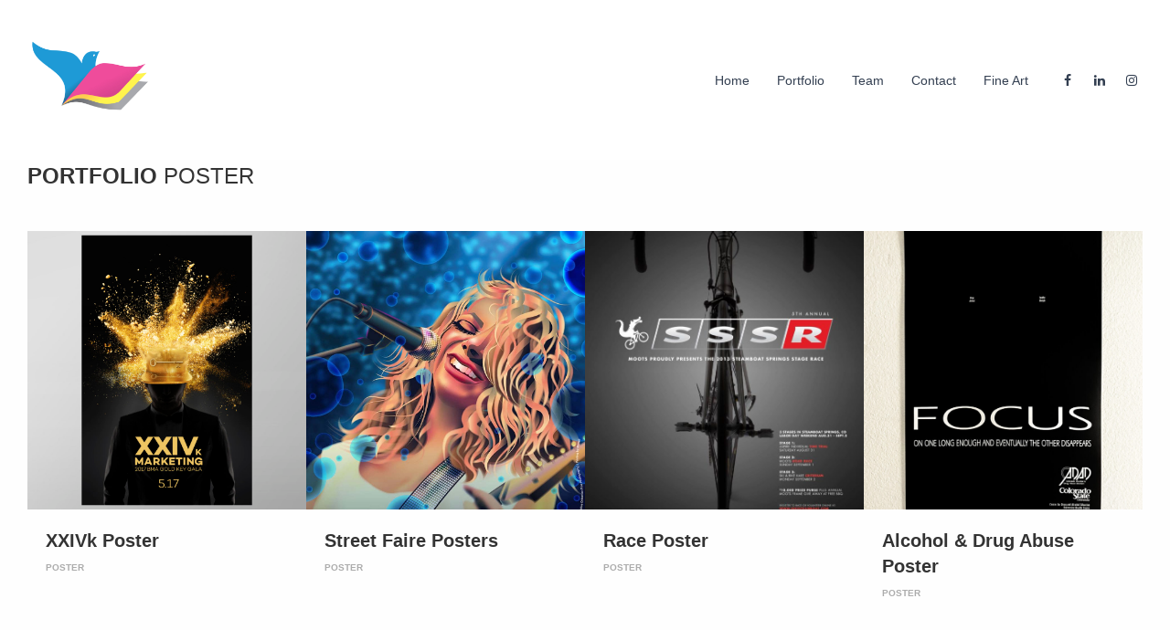

--- FILE ---
content_type: text/html; charset=UTF-8
request_url: https://strangebirddesigns.com/portfolio-collateral-poster/
body_size: 11244
content:
<!DOCTYPE html>
<html lang="en-US" class="no-js no-svg">
<head>
<meta charset="UTF-8">
<meta name="viewport" content="width=device-width, initial-scale=1">
<link rel="profile" href="http://gmpg.org/xfn/11">
<meta name='robots' content='index, follow, max-image-preview:large, max-snippet:-1, max-video-preview:-1' />

	<!-- This site is optimized with the Yoast SEO Premium plugin v20.1 (Yoast SEO v20.1) - https://yoast.com/wordpress/plugins/seo/ -->
	<title>Portfolio Collateral Poster - Strange Bird Designs</title>
	<link rel="canonical" href="https://strangebirddesigns.com/portfolio-collateral-poster/" />
	<meta property="og:locale" content="en_US" />
	<meta property="og:type" content="article" />
	<meta property="og:title" content="Portfolio Collateral Poster" />
	<meta property="og:url" content="https://strangebirddesigns.com/portfolio-collateral-poster/" />
	<meta property="og:site_name" content="Strange Bird Designs" />
	<meta property="article:publisher" content="https://www.facebook.com/strangebirddesigns/" />
	<meta property="article:modified_time" content="2020-04-13T16:18:41+00:00" />
	<meta name="twitter:card" content="summary_large_image" />
	<script type="application/ld+json" class="yoast-schema-graph">{"@context":"https://schema.org","@graph":[{"@type":"WebPage","@id":"https://strangebirddesigns.com/portfolio-collateral-poster/","url":"https://strangebirddesigns.com/portfolio-collateral-poster/","name":"Portfolio Collateral Poster - Strange Bird Designs","isPartOf":{"@id":"https://strangebirddesigns.com/#website"},"datePublished":"2018-09-25T19:01:24+00:00","dateModified":"2020-04-13T16:18:41+00:00","breadcrumb":{"@id":"https://strangebirddesigns.com/portfolio-collateral-poster/#breadcrumb"},"inLanguage":"en-US","potentialAction":[{"@type":"ReadAction","target":["https://strangebirddesigns.com/portfolio-collateral-poster/"]}]},{"@type":"BreadcrumbList","@id":"https://strangebirddesigns.com/portfolio-collateral-poster/#breadcrumb","itemListElement":[{"@type":"ListItem","position":1,"name":"Home","item":"https://strangebirddesigns.com/"},{"@type":"ListItem","position":2,"name":"Portfolio Collateral Poster"}]},{"@type":"WebSite","@id":"https://strangebirddesigns.com/#website","url":"https://strangebirddesigns.com/","name":"Strange Bird Designs","description":"Branding An Active World","publisher":{"@id":"https://strangebirddesigns.com/#organization"},"potentialAction":[{"@type":"SearchAction","target":{"@type":"EntryPoint","urlTemplate":"https://strangebirddesigns.com/?s={search_term_string}"},"query-input":"required name=search_term_string"}],"inLanguage":"en-US"},{"@type":"Organization","@id":"https://strangebirddesigns.com/#organization","name":"Strange Bird Designs","url":"https://strangebirddesigns.com/","logo":{"@type":"ImageObject","inLanguage":"en-US","@id":"https://strangebirddesigns.com/#/schema/logo/image/","url":"https://strangebirddesigns.com/wp-content/uploads/2018/08/SBD-BIRD-LOGO-Standard-Nav-White-e1585838458358.jpg","contentUrl":"https://strangebirddesigns.com/wp-content/uploads/2018/08/SBD-BIRD-LOGO-Standard-Nav-White-e1585838458358.jpg","width":1024,"height":1024,"caption":"Strange Bird Designs"},"image":{"@id":"https://strangebirddesigns.com/#/schema/logo/image/"},"sameAs":["https://www.facebook.com/strangebirddesigns/","https://www.linkedin.com/company/strange-bird-designs/"]}]}</script>
	<!-- / Yoast SEO Premium plugin. -->


<link rel='dns-prefetch' href='//fonts.googleapis.com' />
<link rel="alternate" type="application/rss+xml" title="Strange Bird Designs &raquo; Feed" href="https://strangebirddesigns.com/feed/" />
<link rel="alternate" type="application/rss+xml" title="Strange Bird Designs &raquo; Comments Feed" href="https://strangebirddesigns.com/comments/feed/" />
<link rel='stylesheet' id='wp-block-library-css' href='https://strangebirddesigns.com/wp-includes/css/dist/block-library/style.min.css' type='text/css' media='all' />
<link rel='stylesheet' id='classic-theme-styles-css' href='https://strangebirddesigns.com/wp-includes/css/classic-themes.min.css' type='text/css' media='all' />
<style id='global-styles-inline-css' type='text/css'>
body{--wp--preset--color--black: #000000;--wp--preset--color--cyan-bluish-gray: #abb8c3;--wp--preset--color--white: #ffffff;--wp--preset--color--pale-pink: #f78da7;--wp--preset--color--vivid-red: #cf2e2e;--wp--preset--color--luminous-vivid-orange: #ff6900;--wp--preset--color--luminous-vivid-amber: #fcb900;--wp--preset--color--light-green-cyan: #7bdcb5;--wp--preset--color--vivid-green-cyan: #00d084;--wp--preset--color--pale-cyan-blue: #8ed1fc;--wp--preset--color--vivid-cyan-blue: #0693e3;--wp--preset--color--vivid-purple: #9b51e0;--wp--preset--gradient--vivid-cyan-blue-to-vivid-purple: linear-gradient(135deg,rgba(6,147,227,1) 0%,rgb(155,81,224) 100%);--wp--preset--gradient--light-green-cyan-to-vivid-green-cyan: linear-gradient(135deg,rgb(122,220,180) 0%,rgb(0,208,130) 100%);--wp--preset--gradient--luminous-vivid-amber-to-luminous-vivid-orange: linear-gradient(135deg,rgba(252,185,0,1) 0%,rgba(255,105,0,1) 100%);--wp--preset--gradient--luminous-vivid-orange-to-vivid-red: linear-gradient(135deg,rgba(255,105,0,1) 0%,rgb(207,46,46) 100%);--wp--preset--gradient--very-light-gray-to-cyan-bluish-gray: linear-gradient(135deg,rgb(238,238,238) 0%,rgb(169,184,195) 100%);--wp--preset--gradient--cool-to-warm-spectrum: linear-gradient(135deg,rgb(74,234,220) 0%,rgb(151,120,209) 20%,rgb(207,42,186) 40%,rgb(238,44,130) 60%,rgb(251,105,98) 80%,rgb(254,248,76) 100%);--wp--preset--gradient--blush-light-purple: linear-gradient(135deg,rgb(255,206,236) 0%,rgb(152,150,240) 100%);--wp--preset--gradient--blush-bordeaux: linear-gradient(135deg,rgb(254,205,165) 0%,rgb(254,45,45) 50%,rgb(107,0,62) 100%);--wp--preset--gradient--luminous-dusk: linear-gradient(135deg,rgb(255,203,112) 0%,rgb(199,81,192) 50%,rgb(65,88,208) 100%);--wp--preset--gradient--pale-ocean: linear-gradient(135deg,rgb(255,245,203) 0%,rgb(182,227,212) 50%,rgb(51,167,181) 100%);--wp--preset--gradient--electric-grass: linear-gradient(135deg,rgb(202,248,128) 0%,rgb(113,206,126) 100%);--wp--preset--gradient--midnight: linear-gradient(135deg,rgb(2,3,129) 0%,rgb(40,116,252) 100%);--wp--preset--duotone--dark-grayscale: url('#wp-duotone-dark-grayscale');--wp--preset--duotone--grayscale: url('#wp-duotone-grayscale');--wp--preset--duotone--purple-yellow: url('#wp-duotone-purple-yellow');--wp--preset--duotone--blue-red: url('#wp-duotone-blue-red');--wp--preset--duotone--midnight: url('#wp-duotone-midnight');--wp--preset--duotone--magenta-yellow: url('#wp-duotone-magenta-yellow');--wp--preset--duotone--purple-green: url('#wp-duotone-purple-green');--wp--preset--duotone--blue-orange: url('#wp-duotone-blue-orange');--wp--preset--font-size--small: 13px;--wp--preset--font-size--medium: 20px;--wp--preset--font-size--large: 36px;--wp--preset--font-size--x-large: 42px;--wp--preset--spacing--20: 0.44rem;--wp--preset--spacing--30: 0.67rem;--wp--preset--spacing--40: 1rem;--wp--preset--spacing--50: 1.5rem;--wp--preset--spacing--60: 2.25rem;--wp--preset--spacing--70: 3.38rem;--wp--preset--spacing--80: 5.06rem;}:where(.is-layout-flex){gap: 0.5em;}body .is-layout-flow > .alignleft{float: left;margin-inline-start: 0;margin-inline-end: 2em;}body .is-layout-flow > .alignright{float: right;margin-inline-start: 2em;margin-inline-end: 0;}body .is-layout-flow > .aligncenter{margin-left: auto !important;margin-right: auto !important;}body .is-layout-constrained > .alignleft{float: left;margin-inline-start: 0;margin-inline-end: 2em;}body .is-layout-constrained > .alignright{float: right;margin-inline-start: 2em;margin-inline-end: 0;}body .is-layout-constrained > .aligncenter{margin-left: auto !important;margin-right: auto !important;}body .is-layout-constrained > :where(:not(.alignleft):not(.alignright):not(.alignfull)){max-width: var(--wp--style--global--content-size);margin-left: auto !important;margin-right: auto !important;}body .is-layout-constrained > .alignwide{max-width: var(--wp--style--global--wide-size);}body .is-layout-flex{display: flex;}body .is-layout-flex{flex-wrap: wrap;align-items: center;}body .is-layout-flex > *{margin: 0;}:where(.wp-block-columns.is-layout-flex){gap: 2em;}.has-black-color{color: var(--wp--preset--color--black) !important;}.has-cyan-bluish-gray-color{color: var(--wp--preset--color--cyan-bluish-gray) !important;}.has-white-color{color: var(--wp--preset--color--white) !important;}.has-pale-pink-color{color: var(--wp--preset--color--pale-pink) !important;}.has-vivid-red-color{color: var(--wp--preset--color--vivid-red) !important;}.has-luminous-vivid-orange-color{color: var(--wp--preset--color--luminous-vivid-orange) !important;}.has-luminous-vivid-amber-color{color: var(--wp--preset--color--luminous-vivid-amber) !important;}.has-light-green-cyan-color{color: var(--wp--preset--color--light-green-cyan) !important;}.has-vivid-green-cyan-color{color: var(--wp--preset--color--vivid-green-cyan) !important;}.has-pale-cyan-blue-color{color: var(--wp--preset--color--pale-cyan-blue) !important;}.has-vivid-cyan-blue-color{color: var(--wp--preset--color--vivid-cyan-blue) !important;}.has-vivid-purple-color{color: var(--wp--preset--color--vivid-purple) !important;}.has-black-background-color{background-color: var(--wp--preset--color--black) !important;}.has-cyan-bluish-gray-background-color{background-color: var(--wp--preset--color--cyan-bluish-gray) !important;}.has-white-background-color{background-color: var(--wp--preset--color--white) !important;}.has-pale-pink-background-color{background-color: var(--wp--preset--color--pale-pink) !important;}.has-vivid-red-background-color{background-color: var(--wp--preset--color--vivid-red) !important;}.has-luminous-vivid-orange-background-color{background-color: var(--wp--preset--color--luminous-vivid-orange) !important;}.has-luminous-vivid-amber-background-color{background-color: var(--wp--preset--color--luminous-vivid-amber) !important;}.has-light-green-cyan-background-color{background-color: var(--wp--preset--color--light-green-cyan) !important;}.has-vivid-green-cyan-background-color{background-color: var(--wp--preset--color--vivid-green-cyan) !important;}.has-pale-cyan-blue-background-color{background-color: var(--wp--preset--color--pale-cyan-blue) !important;}.has-vivid-cyan-blue-background-color{background-color: var(--wp--preset--color--vivid-cyan-blue) !important;}.has-vivid-purple-background-color{background-color: var(--wp--preset--color--vivid-purple) !important;}.has-black-border-color{border-color: var(--wp--preset--color--black) !important;}.has-cyan-bluish-gray-border-color{border-color: var(--wp--preset--color--cyan-bluish-gray) !important;}.has-white-border-color{border-color: var(--wp--preset--color--white) !important;}.has-pale-pink-border-color{border-color: var(--wp--preset--color--pale-pink) !important;}.has-vivid-red-border-color{border-color: var(--wp--preset--color--vivid-red) !important;}.has-luminous-vivid-orange-border-color{border-color: var(--wp--preset--color--luminous-vivid-orange) !important;}.has-luminous-vivid-amber-border-color{border-color: var(--wp--preset--color--luminous-vivid-amber) !important;}.has-light-green-cyan-border-color{border-color: var(--wp--preset--color--light-green-cyan) !important;}.has-vivid-green-cyan-border-color{border-color: var(--wp--preset--color--vivid-green-cyan) !important;}.has-pale-cyan-blue-border-color{border-color: var(--wp--preset--color--pale-cyan-blue) !important;}.has-vivid-cyan-blue-border-color{border-color: var(--wp--preset--color--vivid-cyan-blue) !important;}.has-vivid-purple-border-color{border-color: var(--wp--preset--color--vivid-purple) !important;}.has-vivid-cyan-blue-to-vivid-purple-gradient-background{background: var(--wp--preset--gradient--vivid-cyan-blue-to-vivid-purple) !important;}.has-light-green-cyan-to-vivid-green-cyan-gradient-background{background: var(--wp--preset--gradient--light-green-cyan-to-vivid-green-cyan) !important;}.has-luminous-vivid-amber-to-luminous-vivid-orange-gradient-background{background: var(--wp--preset--gradient--luminous-vivid-amber-to-luminous-vivid-orange) !important;}.has-luminous-vivid-orange-to-vivid-red-gradient-background{background: var(--wp--preset--gradient--luminous-vivid-orange-to-vivid-red) !important;}.has-very-light-gray-to-cyan-bluish-gray-gradient-background{background: var(--wp--preset--gradient--very-light-gray-to-cyan-bluish-gray) !important;}.has-cool-to-warm-spectrum-gradient-background{background: var(--wp--preset--gradient--cool-to-warm-spectrum) !important;}.has-blush-light-purple-gradient-background{background: var(--wp--preset--gradient--blush-light-purple) !important;}.has-blush-bordeaux-gradient-background{background: var(--wp--preset--gradient--blush-bordeaux) !important;}.has-luminous-dusk-gradient-background{background: var(--wp--preset--gradient--luminous-dusk) !important;}.has-pale-ocean-gradient-background{background: var(--wp--preset--gradient--pale-ocean) !important;}.has-electric-grass-gradient-background{background: var(--wp--preset--gradient--electric-grass) !important;}.has-midnight-gradient-background{background: var(--wp--preset--gradient--midnight) !important;}.has-small-font-size{font-size: var(--wp--preset--font-size--small) !important;}.has-medium-font-size{font-size: var(--wp--preset--font-size--medium) !important;}.has-large-font-size{font-size: var(--wp--preset--font-size--large) !important;}.has-x-large-font-size{font-size: var(--wp--preset--font-size--x-large) !important;}
.wp-block-navigation a:where(:not(.wp-element-button)){color: inherit;}
:where(.wp-block-columns.is-layout-flex){gap: 2em;}
.wp-block-pullquote{font-size: 1.5em;line-height: 1.6;}
</style>
<link rel='stylesheet' id='collapscore-css-css' href='https://strangebirddesigns.com/wp-content/plugins/jquery-collapse-o-matic/css/core_style.css' type='text/css' media='all' />
<style id='collapscore-css-inline-css' type='text/css'>
.collapseomatic_excerpt, .collapseomatic_content {
    margin-left: 0 !important;
 }
</style>
<link rel='stylesheet' id='collapseomatic-css-css' href='https://strangebirddesigns.com/wp-content/plugins/jquery-collapse-o-matic/css/light_style.css' type='text/css' media='all' />
<link rel='stylesheet' id='rs-plugin-settings-css' href='https://strangebirddesigns.com/wp-content/plugins/revslider/public/assets/css/rs6.css' type='text/css' media='all' />
<style id='rs-plugin-settings-inline-css' type='text/css'>
#rs-demo-id {}
</style>
<link rel='stylesheet' id='klin-main-stylesheet-css' href='https://strangebirddesigns.com/wp-content/themes/klin/assets/css/app.css' type='text/css' media='all' />
<style id='klin-main-stylesheet-inline-css' type='text/css'>
.vc_custom_1567033534626{border-bottom-width: 1px !important;padding-top: 25px !important;padding-bottom: 25px !important;border-bottom-style: ridge !important;}.vc_custom_1567033277617{border-bottom-width: 1px !important;padding-top: 25px !important;padding-bottom: 25px !important;border-bottom-color: #ededed !important;border-bottom-style: solid !important;}.vc_custom_1567033299688{padding-top: 50px !important;padding-bottom: 50px !important;}.vc_custom_1504866469262{border-top-width: 1px !important;padding-top: 50px !important;padding-bottom: 50px !important;border-top-color: #e8e8e8 !important;border-top-style: solid !important;border-radius: 1px !important;}.vc_custom_1539112919861{padding-right: 10% !important;}
.btn.btn-solid.btn-dark, .woocommerce-mini-cart__buttons a.button.wc-forward.checkout { background: #333; } .btn.btn-solid.btn-dark .btn-text { color: #fff} .btn.btn-solid.btn-dark:after, .scroll-up .arrow span { background: #6db1f2} .scroll-up i, .scroll-up > span { color: #6db1f2; }.btn.btn-solid.btn-light, .woocommerce-mini-cart__buttons a.button.wc-forward { background: #fff; } .btn.btn-solid.btn-light .btn-text, .woocommerce-mini-cart__buttons a.button.wc-forward.checkout { color: #333} .btn.btn-solid.btn-light:after { background: #6db1f2}body, body h1, body h2, body h3, body h4, body h5, body h6, tfoot, thead, .wp-caption-text, cite, abbr, .nav-links .arrow .arrow-icon i, .woocommerce span.onsale, mark, .woocommerce-MyAccount-navigation-link.is-active { color: } body .content p a:hover, body .text-link:hover { border-color: } .vc_toggle.vc_toggle_default .vc_toggle_title .vc_toggle_icon:before, .vc_toggle.vc_toggle_default .vc_toggle_title .vc_toggle_icon:after, .vc_toggle.vc_toggle_default .vc_toggle_title .vc_toggle_icon, .klin-blog-carousel .klin-carousel-pagination span, .nav-links .arrow .arrow-icon, .wpb_wrapper .vc_progress_bar .vc_single_bar .vc_bar, .cart-offcanvas-close:before, .cart-offcanvas-close:after, .cart-offcanvas-close > div, .cart-offcanvas .show-cart .list-product .remove-product .icon-close:before, .cart-offcanvas .show-cart .list-product .remove-product .icon-close:after, .sticky-post:after { background: } .search-submit #zoom-icon path { fill: }body, .select2-dropdown, #add_payment_method #payment div.payment_box, .woocommerce-cart #payment div.payment_box, .woocommerce-checkout #payment div.payment_box, .cart-offcanvas .shopping-cart { background-color: #fefefe; } #payment div.payment_box::before, #payment ul.payment_methods { border-bottom-color: #fefefe !important} .woocommerce div.product .woocommerce-tabs ul.tabs li, .woocommerce-info, .woocommerce-error, .woocommerce-message, tbody tr:nth-child(even), pre { background: #F4F4F4} .comments-area > .comment-list, .woocommerce table.shop_table td, .woocommerce form.checkout_coupon, .woocommerce form.login, .woocommerce form.register, .woocommerce-MyAccount-navigation li, .woocommerce #reviews #comments ol.commentlist li .comment-text, .woocommerce div.product .woocommerce-tabs ul.tabs li, #wp-calendar tbody tr, .woocommerce div.product .woocommerce-tabs ul.tabs li.active, .woocommerce div.product .woocommerce-tabs ul.tabs::before, #comments .pingback { border-color: #DCDCDC} .comment-list .border-list, .comments-area > .comment-list .comment-list .comment-author-avatar:first-of-type:before, #wp-calendar thead, .select2-container--default .select2-results__option[aria-selected=true], #add_payment_method #payment, .woocommerce-cart #payment, .woocommerce-checkout #payment, .woocommerce div.product .woocommerce-tabs ul.tabs li.active { background: #DCDCDC}.btn.btn-solid:after, .single-post-sidebar .widget-title:after, .shop-sidebar .widget-title:after, .single-portfolio .single-portfolio-header h2:after, .klin-pricing-table .desc li:before, .wpb_wrapper .vc_progress_bar .vc_single_bar, .team-member .team-header .team-name:after, body .klin-highlight, .portfolio-text h3.header-outline:after, .klin-portfolio .klin-portfolio-item.text-on-hover h3:after, .klin-portfolio-item.text-below.hover5 .image-wrapper:before, .klin-portfolio-item.text-below.hover5 .image-wrapper:after, .klin-portfolio-item.text-below.hover3 .image-wrapper:after, .klin-portfolio-item.text-on-hover.hover1:hover h3:after, .woocommerce span.onsale, .woocommerce .widget_price_filter .price_slider_wrapper .ui-widget-content, mark, .woocommerce-MyAccount-navigation-link.is-active, .woocommerce-mini-cart__buttons a.button.wc-forward:after, .klin-carousel .swiper-pagination-bullet-active { background: #c4dffa; } .klin-pricing-table .price, .product .price ins, .scroll-up, .scroll-up.show-arrow:hover { color: #c4dffa } .klin-hover-text:before, .klin-hover-text:after, .widget_archive li a:before, .widget_archive li a:after, .widget_categories li a:before, .widget_categories li a:after, .widget_recent_comments .comment-author-link a.url:before, .widget_recent_comments .comment-author-link a.url:after, .btn.btn-underline:hover .btn-text:after, .nav-links a:hover, .btn.btn-outline:after, .woocommerce-info, .woocommerce-error, .woocommerce-message, .woocommerce .woocommerce-pagination .page-numbers li:hover, .wpb-js-composer .vc_tta.vc_general .vc_tta-panel { border-color: #c4dffa} .widget_recent_entries li a, .widget_recent_comments li a, .widget_meta a, .widget_pages a, .widget_rss a, .widget_nav_menu a, .post-meta .post-title a > span, .klin-portfolio-item.text-below h3 > span, .klin-portfolio-item.text-on-hover h3 > span, .klin-portfolio-item.text-on-hover.hover2 h3 > span, .woocommerce .widget-area li .product-title, .single-portfolio .single-portfolio-header h2 > span, a.hover-underline, .klin-slider-container .slide-nav .klin-slide-content h2 > span { background-image: linear-gradient(transparent 75%, #c4dffa 0%)} input:focus, textarea:focus, select:focus, .woocommerce .widget-area .cat-item a:before, .woocommerce .widget-area .cat-item a:after, .woocommerce .widget-area .wc-layered-nav-term a:before, .woocommerce .widget-area .wc-layered-nav-term a:after { border-bottom-color: #c4dffa !important} body blockquote:before { content: url('data:image/svg+xml;utf8, <svg version="1.1" class="Capa_1" xmlns="http://www.w3.org/2000/svg" xmlns:xlink="http://www.w3.org/1999/xlink" x="0px" y="0px" height="60px" width="60px" viewBox="0 0 75.999 75.999" style="enable-background:new 0 0 75.999 75.999;" xml:space="preserve"><path style="fill:#c4dffa;" d="M14.579,5C6.527,5,0,11.716,0,20c0,8.285,6.527,15,14.579,15C29.157,35,19.438,64,0,64v7C34.69,71,48.286,5,14.579,5z M56.579,5C48.527,5,42,11.716,42,20c0,8.285,6.527,15,14.579,15C71.157,35,61.438,64,42,64v7C76.69,71,90.286,5,56.579,5z"/></svg>') !important } .klin-nav .dropdown > li > a:after, .klin-nav .dropdown > li > a:before, .klin-nav .dropdown > li.current-menu-item > a:after, .klin-nav .dropdown > li.current-menu-item > a:before {border-color: #c4dffa}.woocommerce .widget_price_filter .ui-slider .ui-slider-range, .woocommerce .widget_price_filter .ui-slider .ui-slider-handle { background: ; }.klin-nav:not(.fixed-nav) .menu-item-has-children .sub-menu { background: #fff; } .klin-nav:not(.fixed-nav) .nav-items .menu-item .sub-menu li a { color: #333f51 !important; } .nav-dark-text .menu-item-has-children .sub-menu { border-color: #333f51 !important; } .klin-nav:not(.fixed-nav) .nav-items a, .klin-nav:not(.fixed-nav) .nav-additional a, .nav-logo h1, body .logo h1 { color: #333f51; } .klin-nav:not(.fixed-nav) #icon-cart path { fill: #333f51; }.mobile-menu-content, .mobile-menu-content:after { background: #ffffff } .mobile-menu-content, .mobile-nav .text-logo h1, .mobile-cart {color: #333333} #mobile-burger:before, #mobile-burger > div, #mobile-burger:after, #mobile-burger.close-btn:before, #mobile-burger.close-btn > div, #mobile-burger.close-btn:after, .mobile-menu .menu-item-has-children > a:before, .mobile-menu .menu-item-has-children > a:after, .mobile-menu .overlay-back a:before, .mobile-menu .overlay-back a:after, .mobile-nav-overlay .mobile-overlay { background: #333333; } .mobile-nav #icon-cart-mobile path { fill: #333333; }@media screen and (min-width: 64.1em) { .klin-nav .nav { height: 175px; } .nav-solid.nav-top ~ .page-wrapper { padding-top: 175px; } .klin-nav:not(.fixed-nav) .nav > div.logo .static-logo img { padding: 20px 0; } .klin-nav.fixed-nav .nav > div.logo .static-logo img { padding: 0px 0; } }@media screen and (max-width: 63.9375em) { .mobile-nav, .mobile-nav .nav { height: 100px; } .klin-full-pages .fp-section .row .columns > .vc_row { padding-top: calc(100px + 30px); } .klin-split-slider-pagination { top: calc(50% + 50px) !important; } .mobile-nav-overlay .mobile-menu { margin: 100px 0 60px 0} .nav-solid ~ .page-wrapper { padding-top: 100px; } .mobile-nav .logo { padding: 10px; } #mobile-burger { top: calc(50px - 10px)} .mobile-nav .logo img { max-height: calc(100px - 20px) !important; } }@media print, screen and (min-width: 64em) { .klin-split-slider-container .slide { width: calc(100vw - 200px); height: calc(100vh - 300px) !important; margin: 100px; } } @media print, screen and (min-width: 64em) { .klin-split-slider-container .klin-split-slider { height: calc(100vh - 100px) !important; } }.klin-nav.fixed-nav { background: #fff; } .klin-nav.fixed-nav .nav > div > ul > li > a, .klin-nav.fixed-nav .profile a, .klin-nav.fixed-nav .logo h1 { color: #333f51; } .klin-nav.fixed-nav #icon-cart path { fill: #333f51} .klin-nav.fixed-nav > ul > li > a:after { background: #333f51; } .klin-nav.fixed-nav .desktop-menu .menu-item-has-children .sub-menu { background: #fff; } .klin-nav.fixed-nav .menu-item-has-children .sub-menu a { color: #333f51; }
</style>
<link rel='stylesheet' id='js_composer_front-css' href='https://strangebirddesigns.com/wp-content/plugins/js_composer/assets/css/js_composer.min.css' type='text/css' media='all' />
<link rel='stylesheet' id='klin-child-style-css' href='https://strangebirddesigns.com/wp-content/themes/klin-child/style.css' type='text/css' media='all' />
<link rel='stylesheet' id='klin-google-fonts-css' href='http://fonts.googleapis.com/css?family=Poppins%7CPoppins:600%7CPoppins:500&#038;subset=latin' type='text/css' media='all' />
<style id='klin-google-fonts-inline-css' type='text/css'>
body{font-family:'Poppins',Arial, Helvetica, sans-serif;font-style:normal;}h1,h2,h3,h4,h5,h6,.btn,.klin-header,.widget_recent_entries li a,.widget_recent_comments li a,.woocommerce ul.products li.product .price, .woocommerce .button, .woocommerce .product-title, .woocommerce .product-name, .woocommerce table.shop_table th, .single-product.woocommerce .amount, .klin-fullscreen-links-list .title{font-family:'Poppins',Arial, Helvetica, sans-serif;font-weight:600;font-style:normal;letter-spacing:0px;}.mobile-nav-overlay .mobile-menu-content,.klin-nav a, .fixed-nav a{font-family:'Poppins',Arial, Helvetica, sans-serif;font-weight:500;font-style:normal;letter-spacing:0px;}
</style>
<script type='text/javascript' src='https://strangebirddesigns.com/wp-includes/js/jquery/jquery.min.js' id='jquery-core-js'></script>
<script type='text/javascript' src='https://strangebirddesigns.com/wp-includes/js/jquery/jquery-migrate.min.js' id='jquery-migrate-js'></script>
<script type='text/javascript' src='https://strangebirddesigns.com/wp-content/plugins/revslider/public/assets/js/revolution.tools.min.js' id='tp-tools-js'></script>
<script type='text/javascript' src='https://strangebirddesigns.com/wp-content/plugins/revslider/public/assets/js/rs6.min.js' id='revmin-js'></script>
<script type='text/javascript' src='https://strangebirddesigns.com/wp-content/plugins/google-analyticator/external-tracking.min.js' id='ga-external-tracking-js'></script>
<link rel="https://api.w.org/" href="https://strangebirddesigns.com/wp-json/" /><link rel="alternate" type="application/json" href="https://strangebirddesigns.com/wp-json/wp/v2/pages/4692" /><link rel="EditURI" type="application/rsd+xml" title="RSD" href="https://strangebirddesigns.com/xmlrpc.php?rsd" />
<link rel="wlwmanifest" type="application/wlwmanifest+xml" href="https://strangebirddesigns.com/wp-includes/wlwmanifest.xml" />
<link rel='shortlink' href='https://strangebirddesigns.com/?p=4692' />
<link rel="alternate" type="application/json+oembed" href="https://strangebirddesigns.com/wp-json/oembed/1.0/embed?url=https%3A%2F%2Fstrangebirddesigns.com%2Fportfolio-collateral-poster%2F" />
<link rel="alternate" type="text/xml+oembed" href="https://strangebirddesigns.com/wp-json/oembed/1.0/embed?url=https%3A%2F%2Fstrangebirddesigns.com%2Fportfolio-collateral-poster%2F&#038;format=xml" />
<style type="text/css">.recentcomments a{display:inline !important;padding:0 !important;margin:0 !important;}</style><meta name="generator" content="Powered by WPBakery Page Builder - drag and drop page builder for WordPress."/>
<meta name="generator" content="Powered by Slider Revolution 6.0.9 - responsive, Mobile-Friendly Slider Plugin for WordPress with comfortable drag and drop interface." />
<link rel="icon" href="https://strangebirddesigns.com/wp-content/uploads/2018/08/cropped-SBD-bird-Site-icon-32x32.jpg" sizes="32x32" />
<link rel="icon" href="https://strangebirddesigns.com/wp-content/uploads/2018/08/cropped-SBD-bird-Site-icon-192x192.jpg" sizes="192x192" />
<link rel="apple-touch-icon" href="https://strangebirddesigns.com/wp-content/uploads/2018/08/cropped-SBD-bird-Site-icon-180x180.jpg" />
<meta name="msapplication-TileImage" content="https://strangebirddesigns.com/wp-content/uploads/2018/08/cropped-SBD-bird-Site-icon-270x270.jpg" />
<!-- Google Analytics Tracking by Google Analyticator 6.5.7 -->
<script type="text/javascript">
    var analyticsFileTypes = [];
    var analyticsSnippet = 'disabled';
    var analyticsEventTracking = 'enabled';
</script>
<script type="text/javascript">
	(function(i,s,o,g,r,a,m){i['GoogleAnalyticsObject']=r;i[r]=i[r]||function(){
	(i[r].q=i[r].q||[]).push(arguments)},i[r].l=1*new Date();a=s.createElement(o),
	m=s.getElementsByTagName(o)[0];a.async=1;a.src=g;m.parentNode.insertBefore(a,m)
	})(window,document,'script','//www.google-analytics.com/analytics.js','ga');
	ga('create', 'UA-37506113-1', 'auto');
 
	ga('send', 'pageview');
</script>
<script type="text/javascript">function setREVStartSize(a){try{var b,c=document.getElementById(a.c).parentNode.offsetWidth;if(c=0===c||isNaN(c)?window.innerWidth:c,a.tabw=void 0===a.tabw?0:parseInt(a.tabw),a.thumbw=void 0===a.thumbw?0:parseInt(a.thumbw),a.tabh=void 0===a.tabh?0:parseInt(a.tabh),a.thumbh=void 0===a.thumbh?0:parseInt(a.thumbh),a.tabhide=void 0===a.tabhide?0:parseInt(a.tabhide),a.thumbhide=void 0===a.thumbhide?0:parseInt(a.thumbhide),a.mh=void 0===a.mh||""==a.mh?0:a.mh,"fullscreen"===a.layout||"fullscreen"===a.l)b=Math.max(a.mh,window.innerHeight);else{for(var d in a.gw=Array.isArray(a.gw)?a.gw:[a.gw],a.rl)(void 0===a.gw[d]||0===a.gw[d])&&(a.gw[d]=a.gw[d-1]);for(var d in a.gh=void 0===a.el||""===a.el||Array.isArray(a.el)&&0==a.el.length?a.gh:a.el,a.gh=Array.isArray(a.gh)?a.gh:[a.gh],a.rl)(void 0===a.gh[d]||0===a.gh[d])&&(a.gh[d]=a.gh[d-1]);var e,f=Array(a.rl.length),g=0;for(var d in a.tabw=a.tabhide>=c?0:a.tabw,a.thumbw=a.thumbhide>=c?0:a.thumbw,a.tabh=a.tabhide>=c?0:a.tabh,a.thumbh=a.thumbhide>=c?0:a.thumbh,a.rl)f[d]=a.rl[d]<window.innerWidth?0:a.rl[d];for(var d in e=f[0],f)e>f[d]&&0<f[d]&&(e=f[d],g=d);var h=c>a.gw[g]+a.tabw+a.thumbw?1:(c-(a.tabw+a.thumbw))/a.gw[g];b=a.gh[g]*h+(a.tabh+a.thumbh)}void 0===window.rs_init_css&&(window.rs_init_css=document.head.appendChild(document.createElement("style"))),document.getElementById(a.c).height=b,window.rs_init_css.innerHTML+="#"+a.c+"_wrapper { height: "+b+"px }"}catch(a){console.log("Failure at Presize of Slider:"+a)}};</script>
<noscript><style> .wpb_animate_when_almost_visible { opacity: 1; }</style></noscript></head>

<body class="page-template-default page page-id-4692 plugin-on klin-tr-fadein wpb-js-composer js-comp-ver-6.7.0 vc_responsive" data-color="">

<div class="transition-overlay"></div>
	<nav id="main-navbar-home" class="show-for-large klin-nav nav-top nav-right nav-dark-text nav-solid" style="background: #fff">
	<div class="row">
		<div class="medium-12 columns">
			<div class="nav">
				<div class="logo">
										<a href="https://strangebirddesigns.com/" class="show-in-viewport">
						<figure class="static-logo">
							<img src="https://strangebirddesigns.com/wp-content/uploads/2018/08/SBD-BIRD-LOGO-Standard-Nav-White-e1585838458358.jpg" class="" alt="">
						</figure>
					</a>
									</div>
								<div class="main-nav nav-items"><ul id="top-menu" class="dropdown menu desktop-menu menu-main-menu show-for-large"><li id="menu-item-4015" class="menu-item menu-item-type-post_type menu-item-object-page menu-item-home menu-item-4015"><a href="https://strangebirddesigns.com/">Home</a></li>
<li id="menu-item-4188" class="menu-item menu-item-type-post_type menu-item-object-klin_mega_menu menu-item-4188"><div class="sub-menu mega-menu row" data-width="12"><div class="large-12"><div class="mega-menu-inner"><div class="row"><div class=" columns"><ul class="menu-vertical"><li><h6>Brands</h6></li><li class=""><a href="https://strangebirddesigns.com/portfolio-brand-logo-designs/">Logo</a></li><li class=""><a href="https://strangebirddesigns.com/portfolio-brand-identity-system-design/">Identity System</a></li></ul></div><div class=" columns"><ul class="menu-vertical"><li><h6>Collateral</h6></li><li class=""><a href="https://strangebirddesigns.com/portfolio-collateral-brochure/">Brochure</a></li><li class=""><a href="https://strangebirddesigns.com/portfolio-collateral-presentation/">Presentation</a></li><li class=""><a href="https://strangebirddesigns.com/portfolio-collateral-catalog/">Catalog</a></li><li class=""><a href="https://strangebirddesigns.com/portfolio-collateral-directmail/">Direct Mail</a></li><li class=""><a href="https://strangebirddesigns.com/portfolio-collateral-flyer/">Flyer</a></li><li class=""><a href="https://strangebirddesigns.com/portfolio-collateral-poster/">Poster</a></li><li class=""><a href="https://strangebirddesigns.com/portfolio-collateral-publication/">Publication</a></li><li class=""><a href="https://strangebirddesigns.com/portfolio-collateral-miscellaneous/">Miscellaneous Collateral</a></li></ul></div><div class=" columns"><ul class="menu-vertical"><li><h6>Advertising</h6></li><li class=""><a href="https://strangebirddesigns.com/portfolio-advertising-print/">Print Advertising</a></li><li class=""><a href="https://strangebirddesigns.com/portfolio-advertising-digital/">Digital Advertising</a></li><li class=""><a href="https://strangebirddesigns.com/portfolio-advertising-marketingcampaign/">Marketing Campaign</a></li><li class=""><a href="https://strangebirddesigns.com/portfolio-advertising-video-2/">Video Production</a></li></ul></div><div class=" columns"><ul class="menu-vertical"><li><h6>Apparel</h6></li><li class=""><a href="https://strangebirddesigns.com/portfolio-apparel-tshirt/">T-Shirt</a></li><li class=""><a href="https://strangebirddesigns.com/portfolio-apparel-cycling/">Cycling</a></li><li class=""><a href="https://strangebirddesigns.com/portfolio-apparel-sock/">Sock</a></li><li class=""><a href="https://strangebirddesigns.com/portfolio-apparel-miscellaneous/">Miscellaneous Apparel</a></li></ul></div><div class=" columns"><ul class="menu-vertical"><li><h6>Additional</h6></li><li class=""><a href="https://strangebirddesigns.com/portfolio-additional-signage/">Signage</a></li><li class=""><a href="https://strangebirddesigns.com/portfolio-additional-tradeshow/">Trade Show / Exhibit</a></li><li class=""><a href="https://strangebirddesigns.com/portfolio-additional-vehicle/">Vehicle</a></li><li class=""><a href="https://strangebirddesigns.com/portfolio-additional-illustration/">Illustration</a></li><li class=""><a href="https://strangebirddesigns.com/portfolio-additional-website/">Website</a></li><li class=""><a href="https://strangebirddesigns.com/portfolio-additional-packagelabel/">Package / Label</a></li><li class=""><a href="https://strangebirddesigns.com/portfolio-additional-birdworks/">BirdWorks</a></li></ul></div></div></div></div></div><a href="#">Portfolio</a></li>
<li id="menu-item-4060" class="menu-item menu-item-type-post_type menu-item-object-page menu-item-4060"><a href="https://strangebirddesigns.com/graphic-designer-louisville-colorado-team/">Team</a></li>
<li id="menu-item-4037" class="menu-item menu-item-type-post_type menu-item-object-page menu-item-4037"><a href="https://strangebirddesigns.com/contact/">Contact</a></li>
<li id="menu-item-5538" class="menu-item menu-item-type-custom menu-item-object-custom menu-item-5538"><a href="http://meganmorganfineartist.com">Fine Art</a></li>
</ul></div>
								<div class="nav-additional">
					<ul class="desktop-menu">
						<li class="nav-social-profiles"><ul><li class="profile"><a href="https://www.facebook.com/strangebirddesigns/" target="_blank" data-color="" data-bg="#3b5998"><i class="fa fa-facebook"></i></a></li><li class="profile"><a href="https://www.linkedin.com/company/strange-bird-designs/" target="_blank" data-color="" data-bg="#c13584"><i class="fa fa-linkedin"></i></a></li><li class="profile"><a href="https://www.instagram.com/strangebirddesigns/" target="_blank" data-color="" data-bg="#1da1f2"><i class="fa fa-instagram"></i></a></li></ul></li>																	</ul>
				</div>
			</div>
		</div>
	</div>
</nav>
	<div id="fixed-nav" class="page-header-nav klin-nav fixed-nav show-for-large nav-right" data-height="150">
	<div class="row">
		<div class="medium-12 columns">
		<div class="nav">
								<div class="logo">
					<a href="https://strangebirddesigns.com/" class="show-in-viewport">
						<figure class="static-logo">
							<img src="https://strangebirddesigns.com/wp-content/uploads/2018/08/SBD-BIRD-LOGO-Standard-Nav-White-e1585838458358.jpg" alt="">
						</figure>
					</a>
				</div>
										<div class="main-nav nav-items"><ul id="fixed-top-menu" class="dropdown menu desktop-menu menu-main-menu hidden-xs hidden-sm"><li class="menu-item menu-item-type-post_type menu-item-object-page menu-item-home menu-item-4015"><a href="https://strangebirddesigns.com/">Home</a></li>
<li class="menu-item menu-item-type-post_type menu-item-object-klin_mega_menu menu-item-4188"><div class="sub-menu mega-menu row" data-width="12"><div class="large-12"><div class="mega-menu-inner"><div class="row"><div class=" columns"><ul class="menu-vertical"><li><h6>Brands</h6></li><li class=""><a href="https://strangebirddesigns.com/portfolio-brand-logo-designs/">Logo</a></li><li class=""><a href="https://strangebirddesigns.com/portfolio-brand-identity-system-design/">Identity System</a></li></ul></div><div class=" columns"><ul class="menu-vertical"><li><h6>Collateral</h6></li><li class=""><a href="https://strangebirddesigns.com/portfolio-collateral-brochure/">Brochure</a></li><li class=""><a href="https://strangebirddesigns.com/portfolio-collateral-presentation/">Presentation</a></li><li class=""><a href="https://strangebirddesigns.com/portfolio-collateral-catalog/">Catalog</a></li><li class=""><a href="https://strangebirddesigns.com/portfolio-collateral-directmail/">Direct Mail</a></li><li class=""><a href="https://strangebirddesigns.com/portfolio-collateral-flyer/">Flyer</a></li><li class=""><a href="https://strangebirddesigns.com/portfolio-collateral-poster/">Poster</a></li><li class=""><a href="https://strangebirddesigns.com/portfolio-collateral-publication/">Publication</a></li><li class=""><a href="https://strangebirddesigns.com/portfolio-collateral-miscellaneous/">Miscellaneous Collateral</a></li></ul></div><div class=" columns"><ul class="menu-vertical"><li><h6>Advertising</h6></li><li class=""><a href="https://strangebirddesigns.com/portfolio-advertising-print/">Print Advertising</a></li><li class=""><a href="https://strangebirddesigns.com/portfolio-advertising-digital/">Digital Advertising</a></li><li class=""><a href="https://strangebirddesigns.com/portfolio-advertising-marketingcampaign/">Marketing Campaign</a></li><li class=""><a href="https://strangebirddesigns.com/portfolio-advertising-video-2/">Video Production</a></li></ul></div><div class=" columns"><ul class="menu-vertical"><li><h6>Apparel</h6></li><li class=""><a href="https://strangebirddesigns.com/portfolio-apparel-tshirt/">T-Shirt</a></li><li class=""><a href="https://strangebirddesigns.com/portfolio-apparel-cycling/">Cycling</a></li><li class=""><a href="https://strangebirddesigns.com/portfolio-apparel-sock/">Sock</a></li><li class=""><a href="https://strangebirddesigns.com/portfolio-apparel-miscellaneous/">Miscellaneous Apparel</a></li></ul></div><div class=" columns"><ul class="menu-vertical"><li><h6>Additional</h6></li><li class=""><a href="https://strangebirddesigns.com/portfolio-additional-signage/">Signage</a></li><li class=""><a href="https://strangebirddesigns.com/portfolio-additional-tradeshow/">Trade Show / Exhibit</a></li><li class=""><a href="https://strangebirddesigns.com/portfolio-additional-vehicle/">Vehicle</a></li><li class=""><a href="https://strangebirddesigns.com/portfolio-additional-illustration/">Illustration</a></li><li class=""><a href="https://strangebirddesigns.com/portfolio-additional-website/">Website</a></li><li class=""><a href="https://strangebirddesigns.com/portfolio-additional-packagelabel/">Package / Label</a></li><li class=""><a href="https://strangebirddesigns.com/portfolio-additional-birdworks/">BirdWorks</a></li></ul></div></div></div></div></div><a href="#">Portfolio</a></li>
<li class="menu-item menu-item-type-post_type menu-item-object-page menu-item-4060"><a href="https://strangebirddesigns.com/graphic-designer-louisville-colorado-team/">Team</a></li>
<li class="menu-item menu-item-type-post_type menu-item-object-page menu-item-4037"><a href="https://strangebirddesigns.com/contact/">Contact</a></li>
<li class="menu-item menu-item-type-custom menu-item-object-custom menu-item-5538"><a href="http://meganmorganfineartist.com">Fine Art</a></li>
</ul></div>			
				<div class="nav-additional">
					<ul class="desktop-menu">
						<li class="nav-social-profiles"><ul><li class="profile"><a href="https://www.facebook.com/strangebirddesigns/" target="_blank" data-color="" data-bg="#3b5998"><i class="fa fa-facebook"></i></a></li><li class="profile"><a href="https://www.linkedin.com/company/strange-bird-designs/" target="_blank" data-color="" data-bg="#c13584"><i class="fa fa-linkedin"></i></a></li><li class="profile"><a href="https://www.instagram.com/strangebirddesigns/" target="_blank" data-color="" data-bg="#1da1f2"><i class="fa fa-instagram"></i></a></li></ul></li>																	</ul>
				</div>

			</div>
		</div>
	</div>
</div>

	<div id="mobile-burger" class="hide-for-large">
	<div></div>
</div>
<nav id="mobile-navbar-home" class="hide-for-large mobile-nav nav-right nav-dark-text nav-solid">
	<div class="nav" style="background: #fff">
		<div class="empty-el"></div>
		<div class="logo">
						<a href="https://strangebirddesigns.com/" class="show-in-viewport">
				<figure class="static-logo">
					<img src="https://strangebirddesigns.com/wp-content/uploads/2018/08/SBD-BIRD-LOGO-Standard-Nav-White-e1585838458358.jpg" class="" alt="Klin">
				</figure>
			</a>
					</div>
		<div class="mobile-cart open-cart">
				</div>
	</div>
</nav>
<div class="mobile-nav-overlay hide-for-large">
	<div class="mobile-overlay"></div>
	<div class="mobile-menu-content">
		<div class="mobile-menu">
										<div class="menu"><ul id="menu-mobile" class="dropdown menu hide-for-large"><li class="menu-item menu-item-type-post_type menu-item-object-page menu-item-home menu-item-4015"><a href="https://strangebirddesigns.com/">Home</a></li>
<li class="menu-item menu-item-type-post_type menu-item-object-klin_mega_menu menu-item-4188"><ul class="sub-menu" data-width="12"><li><a href="#" class="h3">Brands</a></li><li class="menu-item "><a href="https://strangebirddesigns.com/portfolio-brand-logo-designs/">Logo</a></li><li class="menu-item "><a href="https://strangebirddesigns.com/portfolio-brand-identity-system-design/">Identity System</a></li><li><a href="#" class="h3">Collateral</a></li><li class="menu-item "><a href="https://strangebirddesigns.com/portfolio-collateral-brochure/">Brochure</a></li><li class="menu-item "><a href="https://strangebirddesigns.com/portfolio-collateral-presentation/">Presentation</a></li><li class="menu-item "><a href="https://strangebirddesigns.com/portfolio-collateral-catalog/">Catalog</a></li><li class="menu-item "><a href="https://strangebirddesigns.com/portfolio-collateral-directmail/">Direct Mail</a></li><li class="menu-item "><a href="https://strangebirddesigns.com/portfolio-collateral-flyer/">Flyer</a></li><li class="menu-item "><a href="https://strangebirddesigns.com/portfolio-collateral-poster/">Poster</a></li><li class="menu-item "><a href="https://strangebirddesigns.com/portfolio-collateral-publication/">Publication</a></li><li class="menu-item "><a href="https://strangebirddesigns.com/portfolio-collateral-miscellaneous/">Miscellaneous Collateral</a></li><li><a href="#" class="h3">Advertising</a></li><li class="menu-item "><a href="https://strangebirddesigns.com/portfolio-advertising-print/">Print Advertising</a></li><li class="menu-item "><a href="https://strangebirddesigns.com/portfolio-advertising-digital/">Digital Advertising</a></li><li class="menu-item "><a href="https://strangebirddesigns.com/portfolio-advertising-marketingcampaign/">Marketing Campaign</a></li><li class="menu-item "><a href="https://strangebirddesigns.com/portfolio-advertising-video-2/">Video Production</a></li><li><a href="#" class="h3">Apparel</a></li><li class="menu-item "><a href="https://strangebirddesigns.com/portfolio-apparel-tshirt/">T-Shirt</a></li><li class="menu-item "><a href="https://strangebirddesigns.com/portfolio-apparel-cycling/">Cycling</a></li><li class="menu-item "><a href="https://strangebirddesigns.com/portfolio-apparel-sock/">Sock</a></li><li class="menu-item "><a href="https://strangebirddesigns.com/portfolio-apparel-miscellaneous/">Miscellaneous Apparel</a></li><li><a href="#" class="h3">Additional</a></li><li class="menu-item "><a href="https://strangebirddesigns.com/portfolio-additional-signage/">Signage</a></li><li class="menu-item "><a href="https://strangebirddesigns.com/portfolio-additional-tradeshow/">Trade Show / Exhibit</a></li><li class="menu-item "><a href="https://strangebirddesigns.com/portfolio-additional-vehicle/">Vehicle</a></li><li class="menu-item "><a href="https://strangebirddesigns.com/portfolio-additional-illustration/">Illustration</a></li><li class="menu-item "><a href="https://strangebirddesigns.com/portfolio-additional-website/">Website</a></li><li class="menu-item "><a href="https://strangebirddesigns.com/portfolio-additional-packagelabel/">Package / Label</a></li><li class="menu-item "><a href="https://strangebirddesigns.com/portfolio-additional-birdworks/">BirdWorks</a></li></ul><a href="https://strangebirddesigns.com/klin_mega_menu/portfolio-mm/">Portfolio</a></li>
<li class="menu-item menu-item-type-post_type menu-item-object-page menu-item-4060"><a href="https://strangebirddesigns.com/graphic-designer-louisville-colorado-team/">Team</a></li>
<li class="menu-item menu-item-type-post_type menu-item-object-page menu-item-4037"><a href="https://strangebirddesigns.com/contact/">Contact</a></li>
<li class="menu-item menu-item-type-custom menu-item-object-custom menu-item-5538"><a href="http://meganmorganfineartist.com">Fine Art</a></li>
</ul></div>					</div>
		<div class="mobile-nav-footer">
			<ul>
				<li class="profile"><a href="https://www.facebook.com/strangebirddesigns/" target="_blank"><i class="fa fa-facebook"></i></a></li><li class="profile"><a href="https://www.linkedin.com/company/strange-bird-designs/" target="_blank"><i class="fa fa-linkedin"></i></a></li><li class="profile"><a href="https://www.instagram.com/strangebirddesigns/" target="_blank"><i class="fa fa-instagram"></i></a></li>			</ul>
		</div>
	</div>
</div>
				<a id="scroll-up" class="scroll-up show-for-medium">
			<div class="arrow">
				<i class="fa fa-angle-up"></i>
				<span></span>
			</div>
			<span>Top</span>
		</a>
			<div class="page-wrapper"><div class="classic page-bg-color  ">
	<div class="row">		<div class="small-12 columns small-centered blog-content">
													<div class=""><div class="vc_row wpb_row vc_row-fluid" style="color: " data-overlay-color="" data-color="" data-gradient-colors="" data-gradient-orient="left-right" data-tooltip="" data-gradient-opacity="1"><div class="wpb_column vc_column_container vc_col-sm-12"  style="color: " data-gradient-colors="" data-gradient-orient="left-right" data-gradient-opacity="1"><div class="vc_column-inner  "><div class="wpb_wrapper">
	<div class="wpb_text_column wpb_content_element ">
		<div class="wpb_wrapper">
			<p><span style="font-size: 24px;"><span style="font-weight: 900;">PORTFOLIO</span> <span style="font-weight: 500;">POSTER</span></span></p>

		</div>
	</div>
	<div class="vc_empty_space">
		<span class="vc_empty_space_inner"></span>
		<div class=""  style="height: 5px"></div>
			</div>

</div></div></div></div></div><div class=""><div class="vc_row wpb_row vc_row-fluid" style="color: " data-overlay-color="" data-color="" data-gradient-colors="" data-gradient-orient="left-right" data-tooltip="" data-gradient-opacity="1"><div class="wpb_column vc_column_container vc_col-sm-12"  style="color: " data-gradient-colors="" data-gradient-orient="left-right" data-gradient-opacity="1"><div class="vc_column-inner  "><div class="wpb_wrapper"><div class="klin-portfolio  id_1692ec37142ad51930458738" data-header-size="5"><div class="klin-portfolio-masonry klin-masonry klin-4-col   animate-text" data-hover="hover1" data-ppp="" data-style="0" data-cat="101" data-ismasonry="1" data-imgbg="1" data-layout="default" data-custom-layout="" data-open="portfolio_page"><div class="grid-sizer"></div><div class="gutter-sizer"></div><article class="w1-h1"><div class="klin-portfolio-item text-below hover1 open-portfolio_page"><a class="portfolio-link" href="https://strangebirddesigns.com/klin_portfolio/xxivk-poster/"></a><div class="image-wrapper"><div class="portfolio-hover-img"></div><span class="portfolio-img b-lazy" data-src="https://strangebirddesigns.com/wp-content/uploads/2018/09/BMA-Poster01-1024x998.jpg"></span></div>
		<div class="portfolio-text">
			<h3 class="portfolio-title" data-title="XXIVk Poster"><span>XXIVk Poster</span></h3>
			<ul class="portfolio-category">
				<li><a class="klin-hover-text" href="https://strangebirddesigns.com/klin_portfolio_categories/poster/" title="Poster">Poster</a></li>
			</ul>
		</div>
		
	</div></article><article class="w1-h1"><div class="klin-portfolio-item text-below hover1 open-portfolio_page"><a class="portfolio-link" href="https://strangebirddesigns.com/klin_portfolio/concert-poster-design-street-faire/"></a><div class="image-wrapper"><div class="portfolio-hover-img"></div><span class="portfolio-img b-lazy" data-src="https://strangebirddesigns.com/wp-content/uploads/2018/09/Louisville-Street-Faire-Samantha-Fish-concert-poster-design-1024x994.jpg"></span></div>
		<div class="portfolio-text">
			<h3 class="portfolio-title" data-title="Street Faire Posters"><span>Street Faire Posters</span></h3>
			<ul class="portfolio-category">
				<li><a class="klin-hover-text" href="https://strangebirddesigns.com/klin_portfolio_categories/poster/" title="Poster">Poster</a></li>
			</ul>
		</div>
		
	</div></article><article class="w1-h1"><div class="klin-portfolio-item text-below hover1 open-portfolio_page"><a class="portfolio-link" href="https://strangebirddesigns.com/klin_portfolio/event-poster-design-race-poster/"></a><div class="image-wrapper"><div class="portfolio-hover-img"></div><span class="portfolio-img b-lazy" data-src="https://strangebirddesigns.com/wp-content/uploads/2018/10/SSSR-2013-Poster-673x1024.jpg"></span></div>
		<div class="portfolio-text">
			<h3 class="portfolio-title" data-title="Race Poster"><span>Race Poster</span></h3>
			<ul class="portfolio-category">
				<li><a class="klin-hover-text" href="https://strangebirddesigns.com/klin_portfolio_categories/poster/" title="Poster">Poster</a></li>
			</ul>
		</div>
		
	</div></article><article class="w1-h1"><div class="klin-portfolio-item text-below hover1 open-portfolio_page"><a class="portfolio-link" href="https://strangebirddesigns.com/klin_portfolio/alcohol-drug-abuse-immersive-poster/"></a><div class="image-wrapper"><div class="portfolio-hover-img"></div><span class="portfolio-img b-lazy" data-src="https://strangebirddesigns.com/wp-content/uploads/2025/11/CSU-FOCUS-Poster-1995-768x1024.jpg"></span></div>
		<div class="portfolio-text">
			<h3 class="portfolio-title" data-title="Alcohol &amp; Drug Abuse Poster"><span>Alcohol & Drug Abuse Poster</span></h3>
			<ul class="portfolio-category">
				<li><a class="klin-hover-text" href="https://strangebirddesigns.com/klin_portfolio_categories/poster/" title="Poster">Poster</a></li>
			</ul>
		</div>
		
	</div></article></div></div><div class="custom-styles" data-styles=".id_1692ec37142ad51930458738 .btn.btn-solid.custom:after { background-color: #c4dffa; } .id_1692ec37142ad51930458738 .btn.btn-outline.custom:after { border-color: #c4dffa; } .id_1692ec37142ad51930458738 .btn.custom.btn-underline:hover .btn-text:after { border-color:  #c4dffa; }"></div><div class="custom-styles" data-styles=".id_1692ec37142ad51930458738 .klin-portfolio-item .portfolio-hover-img { background-color:  !important; } .id_1692ec37142ad51930458738 .klin-portfolio-item .portfolio-text { color:  } .id_1692ec37142ad51930458738 .klin-portfolio-item.text-on-hover.hover1 h3:after, .id_1692ec37142ad51930458738 .klin-portfolio-item.text-below.hover3 .image-wrapper:after, .id_1692ec37142ad51930458738 .klin-portfolio-item.text-below.hover5 .image-wrapper:before, .id_1692ec37142ad51930458738 .klin-portfolio-item.text-below.hover5 .image-wrapper:after { background-color: #c4dffa} .id_1692ec37142ad51930458738 .klin-portfolio-item h3> span { background-image: linear-gradient(transparent 75%, #c4dffa 0%) !important; } .id_1692ec37142ad51930458738 .klin-portfolio-item.text-below.hover2:hover .portfolio-text, .id_1692ec37142ad51930458738 .klin-portfolio-item.text-on-hover.hover3 .portfolio-text, .id_1692ec37142ad51930458738 .klin-portfolio-item.text-on-hover.hover5 .portfolio-text, .id_1692ec37142ad51930458738 .klin-portfolio-item.text-below.hover5 .portfolio-hover-img:after { background-color: ; }"></div></div></div></div></div></div>
		</div>
		<div class="small-12 columns small-centered blog-content">
					</div>
	</div></div>
		</div>
			<div class="footer-row-wrapper">
				<div class="row">
					<div class="small-12 columns small-centered">
						<footer>
							<div class=""><div data-vc-full-width="true" data-vc-full-width-init="false" class="vc_row wpb_row vc_row-fluid vc_custom_1567033534626" style="color: " data-overlay-color="" data-color="" data-gradient-colors="" data-gradient-orient="left-right" data-tooltip="" data-gradient-opacity="1"><div class="wpb_column vc_column_container vc_col-sm-12"  style="color: " data-gradient-colors="" data-gradient-orient="left-right" data-gradient-opacity="1"><div class="vc_column-inner  "><div class="wpb_wrapper"></div></div></div></div><div class="vc_row-full-width vc_clearfix"></div></div><div class=""><div data-vc-full-width="true" data-vc-full-width-init="false" class="vc_row wpb_row vc_row-fluid vc_custom_1567033277617" style="color: " data-overlay-color="" data-color="" data-gradient-colors="" data-gradient-orient="left-right" data-tooltip="" data-gradient-opacity="1"><div class="wpb_column vc_column_container vc_col-sm-4"  style="color: " data-gradient-colors="" data-gradient-orient="left-right" data-gradient-opacity="1"><div class="vc_column-inner  "><div class="wpb_wrapper"><div class="vc_row wpb_row vc_inner vc_row-fluid"><div class="wpb_column vc_column_container vc_col-sm-6" style="color: " data-gradient-colors="" data-gradient-orient="left-right" data-gradient-opacity=""><div class="vc_column-inner  "><div class="wpb_wrapper">
	<div class="wpb_text_column wpb_content_element ">
		<div class="wpb_wrapper">
			<p><strong>CONNECT WITH US</strong></p>

		</div>
	</div>
</div></div></div><div class="wpb_column vc_column_container vc_col-sm-6" style="color: " data-gradient-colors="" data-gradient-orient="left-right" data-gradient-opacity=""><div class="vc_column-inner  "><div class="wpb_wrapper"><div class="text-center animate-text "><ul class="klin-social-profiles  "><li class="profile accent-color"><a href="https://www.facebook.com/strangebirddesigns/" style="font-size: 16px" target="_blank"><i class="fa fa-facebook" style="color: #3d3d3d"></i></a></li><li class="profile accent-color"><a href="https://www.linkedin.com/company/strange-bird-designs/" style="font-size: 16px" target="_blank"><i class="fa fa-linkedin" style="color: #3d3d3d"></i></a></li><li class="profile accent-color"><a href="https://www.instagram.com/strangebirddesigns/" style="font-size: 16px" target="_blank"><i class="fa fa-instagram" style="color: #3d3d3d"></i></a></li></ul></div></div></div></div></div></div></div></div></div><div class="vc_row-full-width vc_clearfix"></div></div><div class=""><div class="vc_row wpb_row vc_row-fluid vc_custom_1567033299688" style="color: " data-overlay-color="" data-color="" data-gradient-colors="" data-gradient-orient="left-right" data-tooltip="" data-gradient-opacity="1"><div class="wpb_column vc_column_container vc_col-sm-4"  style="color: " data-gradient-colors="" data-gradient-orient="left-right" data-gradient-opacity="1"><div class="vc_column-inner  "><div class="wpb_wrapper">
	<div class="wpb_text_column wpb_content_element ">
		<div class="wpb_wrapper">
			<p><strong>WORLD HEADQUARTERS</strong></p>

		</div>
	</div>

	<div class="wpb_text_column wpb_content_element ">
		<div class="wpb_wrapper">
			<p>1808 Garfield Avenue Louisville, CO 80027</p>
<p>t: 720-879-2930<br />
e: jamie@strangebirddesigns.com</p>

		</div>
	</div>
</div></div></div><div class="wpb_column vc_column_container vc_col-sm-4"  style="color: " data-gradient-colors="" data-gradient-orient="left-right" data-gradient-opacity="1"><div class="vc_column-inner  "><div class="wpb_wrapper">
	<div class="wpb_text_column wpb_content_element ">
		<div class="wpb_wrapper">
			<p><strong>ABOUT US</strong></p>

		</div>
	</div>

	<div class="wpb_text_column wpb_content_element  vc_custom_1539112919861">
		<div class="wpb_wrapper">
			<p>A lean &amp; flexible creative agency developing brand identities, branding strategies, and marketing &amp; advertising solutions for businesses of all sizes.</p>

		</div>
	</div>
</div></div></div><div class="wpb_column vc_column_container vc_col-sm-4"  style="color: " data-gradient-colors="" data-gradient-orient="left-right" data-gradient-opacity="1"><div class="vc_column-inner  "><div class="wpb_wrapper">
	<div class="wpb_text_column wpb_content_element ">
		<div class="wpb_wrapper">
			<p style="text-align: left;"><strong>IMPORTANT</strong></p>

		</div>
	</div>
<div class="vc_row wpb_row vc_inner vc_row-fluid"><div class="wpb_column vc_column_container vc_col-sm-4" style="color: " data-gradient-colors="" data-gradient-orient="left-right" data-gradient-opacity=""><div class="vc_column-inner  "><div class="wpb_wrapper">
	<div class="wpb_text_column wpb_content_element ">
		<div class="wpb_wrapper">
			<p><span style="color: #0000ff;"><a style="color: #0000ff;" href="https://strangebirddesigns.com/portfolio/">Portfolio</a></span></p>
<p><span style="color: #0000ff;"><a style="color: #0000ff;" href="https://strangebirddesigns.com/about/">About</a></span></p>

		</div>
	</div>
</div></div></div><div class="wpb_column vc_column_container vc_col-sm-4" style="color: " data-gradient-colors="" data-gradient-orient="left-right" data-gradient-opacity=""><div class="vc_column-inner  "><div class="wpb_wrapper">
	<div class="wpb_text_column wpb_content_element ">
		<div class="wpb_wrapper">
			<p><span style="color: #0000ff;"><a style="color: #0000ff;" href="https://strangebirddesigns.com/contact/">Contact</a></span></p>
<p><span style="color: #0000ff;"><a style="color: #0000ff;" href="https://meganmorganfineartist.com/" target="_blank" rel="noopener noreferrer">Fine Artworks</a></span></p>

		</div>
	</div>
</div></div></div><div class="wpb_column vc_column_container vc_col-sm-4" style="color: " data-gradient-colors="" data-gradient-orient="left-right" data-gradient-opacity=""><div class="vc_column-inner  "><div class="wpb_wrapper"></div></div></div></div></div></div></div></div></div><div class=""><div data-vc-full-width="true" data-vc-full-width-init="false" class="vc_row wpb_row vc_row-fluid vc_custom_1504866469262" style="color: " data-overlay-color="" data-color="" data-gradient-colors="" data-gradient-orient="left-right" data-tooltip="" data-gradient-opacity="1"><div class="wpb_column vc_column_container vc_col-sm-3"  style="color: " data-gradient-colors="" data-gradient-orient="left-right" data-gradient-opacity="1"><div class="vc_column-inner  "><div class="wpb_wrapper">
	<div class="wpb_text_column wpb_content_element ">
		<div class="wpb_wrapper">
			<p style="text-align: left;">ⓒ 2018-2020 Strange Bird Designs, Inc.</p>

		</div>
	</div>
</div></div></div><div class="wpb_column vc_column_container vc_col-sm-3"  style="color: " data-gradient-colors="" data-gradient-orient="left-right" data-gradient-opacity="1"><div class="vc_column-inner  "><div class="wpb_wrapper"></div></div></div><div class="wpb_column vc_column_container vc_col-sm-3"  style="color: " data-gradient-colors="" data-gradient-orient="left-right" data-gradient-opacity="1"><div class="vc_column-inner  "><div class="wpb_wrapper"></div></div></div><div class="wpb_column vc_column_container vc_col-sm-3"  style="color: " data-gradient-colors="" data-gradient-orient="left-right" data-gradient-opacity="1"><div class="vc_column-inner  "><div class="wpb_wrapper"></div></div></div></div><div class="vc_row-full-width vc_clearfix"></div></div>
						</footer>
					</div>
				</div>
			</div>
			

<script type="text/html" id="wpb-modifications"></script><script type='text/javascript' id='collapseomatic-js-js-before'>
const com_options = {"colomatduration":"fast","colomatslideEffect":"slideFade","colomatpauseInit":"","colomattouchstart":""}
</script>
<script type='text/javascript' src='https://strangebirddesigns.com/wp-content/plugins/jquery-collapse-o-matic/js/collapse.js' id='collapseomatic-js-js'></script>
<script type='text/javascript' src='https://strangebirddesigns.com/wp-content/themes/klin/assets/js/libs/velocity.min.js' id='velocity-js'></script>
<script type='text/javascript' src='https://strangebirddesigns.com/wp-content/themes/klin/assets/js/libs/owl.carousel.min.js' id='owl-carousel-js'></script>
<script type='text/javascript' src='https://strangebirddesigns.com/wp-content/themes/klin/assets/js/libs/jquery.magnific-popup.min.js' id='magnific-popup-js'></script>
<script type='text/javascript' src='https://strangebirddesigns.com/wp-content/themes/klin/assets/js/libs/jarallax.min.js' id='jarallax-js'></script>
<script type='text/javascript' src='https://strangebirddesigns.com/wp-content/themes/klin/assets/js/libs/jarallax-video.min.js' id='jarallax-video-js'></script>
<script type='text/javascript' src='https://strangebirddesigns.com/wp-content/themes/klin/assets/js/libs/swiper.jquery.min.js' id='swiper-js'></script>
<script type='text/javascript' src='https://strangebirddesigns.com/wp-content/themes/klin/assets/js/libs/blazy.min.js' id='blazy-js'></script>
<script type='text/javascript' src='https://strangebirddesigns.com/wp-content/themes/klin/assets/js/libs/jquery.hoverintent.min.js' id='hoverintent-js'></script>
<script type='text/javascript' src='https://strangebirddesigns.com/wp-includes/js/imagesloaded.min.js' id='imagesloaded-js'></script>
<script type='text/javascript' src='https://strangebirddesigns.com/wp-content/plugins/js_composer/assets/lib/bower/isotope/dist/isotope.pkgd.min.js' id='isotope-js'></script>
<script type='text/javascript' src='https://strangebirddesigns.com/wp-content/themes/klin/assets/js/libs/sticky-kit.min.js' id='sticky-kit-js'></script>
<script type='text/javascript' src='https://strangebirddesigns.com/wp-content/themes/klin/assets/js/libs/granim.min.js' id='granim-js'></script>
<script type='text/javascript' src='https://strangebirddesigns.com/wp-content/themes/klin/assets/js/libs/jquery.blast.min.js' id='blast-js'></script>
<script type='text/javascript' src='https://strangebirddesigns.com/wp-content/themes/klin/assets/js/libs/scrolloverflow.min.js' id='iScroll-js'></script>
<script type='text/javascript' src='https://strangebirddesigns.com/wp-content/themes/klin/assets/js/libs/jquery.fullPage.min.js' id='fullPage-js'></script>
<script type='text/javascript' src='https://strangebirddesigns.com/wp-content/themes/klin/assets/js/smooth-scroll.js' id='klin-smooth-scroll-js'></script>
<script type='text/javascript' id='klin-global-js-extra'>
/* <![CDATA[ */
var rest_object = {"api_nonce":"702c02b65e","api_url":"https:\/\/strangebirddesigns.com\/wp-json\/wp\/v2\/"};
/* ]]> */
</script>
<script type='text/javascript' id='klin-global-js-before'>
var ajaxurl = 'https://strangebirddesigns.com/wp-admin/admin-ajax.php';
		var pageId = '4692';
		var klinBackWord = 'back'
</script>
<script type='text/javascript' src='https://strangebirddesigns.com/wp-content/themes/klin/assets/js/app.js' id='klin-global-js'></script>
<script type='text/javascript' src='https://strangebirddesigns.com/wp-content/plugins/js_composer/assets/js/dist/js_composer_front.min.js' id='wpb_composer_front_js-js'></script>
</body>
</html>

--- FILE ---
content_type: text/css
request_url: https://strangebirddesigns.com/wp-content/themes/klin-child/style.css
body_size: 50
content:
/*
Theme Name: Klin Child Theme
Theme URI: http://klin.puruno.com/
Author: Puruno
Author URI: http://puruno.com/
Description: Klin - multipurpose portfolio theme
Version: 1.0
License: Themeforest Split License
License URI: http://www.gnu.org/licenses/gpl-3.0.html & http://themeforest.net/licenses
Text Domain: klin
Tags: one-column, right-sidebar
Template: klin
*/

--- FILE ---
content_type: text/plain
request_url: https://www.google-analytics.com/j/collect?v=1&_v=j102&a=771550513&t=pageview&_s=1&dl=https%3A%2F%2Fstrangebirddesigns.com%2Fportfolio-collateral-poster%2F&ul=en-us%40posix&dt=Portfolio%20Collateral%20Poster%20-%20Strange%20Bird%20Designs&sr=1280x720&vp=1280x720&_u=IEBAAEABAAAAACAAI~&jid=159223647&gjid=1517645053&cid=908628568.1764672371&tid=UA-37506113-1&_gid=53644273.1764672371&_r=1&_slc=1&z=2135184224
body_size: -453
content:
2,cG-TWFN9CX0L2